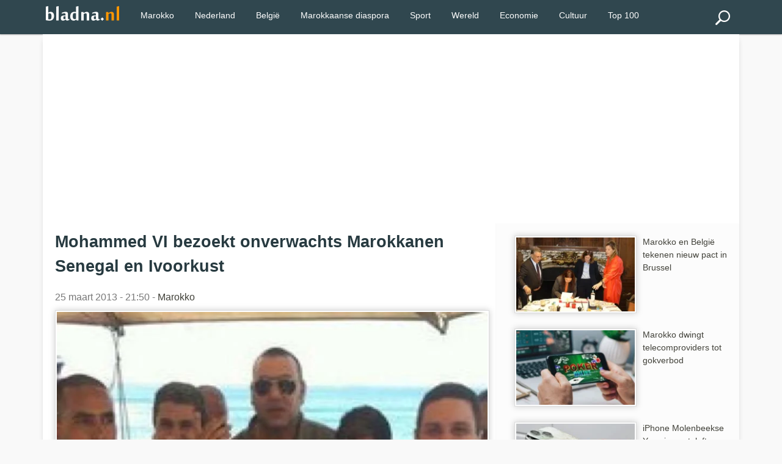

--- FILE ---
content_type: text/html; charset=utf-8
request_url: https://www.bladna.nl/mohammed-6-marokkanen-senegal-ivoorkust,05631.html
body_size: 5050
content:
 <!DOCTYPE html>
<html lang="nl" xmlns="http://www.w3.org/1999/xhtml" xmlns:fb="http://www.facebook.com/2008/fbml">
<head>
<meta charset="UTF-8" />
<title>Mohammed VI bezoekt onverwachts Marokkanen Senegal en Ivoorkust</title>
<meta name="description" content="Koning Mohammed VI werd vorige week gespot zonder bewaking in Dakar. Hij werd er aangesproken door een aantal in Senegal gevestigde Marokkanen." />
<meta http-equiv="X-UA-Compatible" content="IE=edge">
<meta name="viewport" content="width=device-width, initial-scale=1">
<meta http-equiv="Content-Type" content="text/html;"/>
<link rel="stylesheet" href="img/local/cache-css/laila-urlabs-bce5-urlabs-bce5-minify-8425.css" type="text/css" />
<link rel="icon" type="image/png" sizes="192x192"  href="img/local/cache-vignettes/L192xH192/bladna-favicon-e30b2.png?1741182594">
<meta name="msapplication-TileColor" content="#ffffff">
<meta name="msapplication-TileImage" content="img/local/cache-vignettes/L144xH144/bladna-favicon-a0dde.png?1741182594">
<meta name="theme-color" content="#ff9700">
<meta name="google-site-verification" content="9Mk-r0s143fyRCnNlv3mHVn2rm8Qk_Rk_OF5efgFCLs" />
<meta name="msvalidate.01" content="AFF66D0403AD4C908B20383656AF4203" />
<meta name="geo.region" content="NL">
<meta name="geo.placename" content="Amsterdam">
<meta name="geo.position" content="52.3676;4.9041">
<meta name="ICBM" content="52.3676, 4.9041">
<meta name="geo.country" content="NL">
<script type="text/javascript" src="https://cache.consentframework.com/js/pa/28992/c/bVlYt/stub" referrerpolicy="unsafe-url" charset="utf-8"></script>
<script type="text/javascript" src="https://choices.consentframework.com/js/pa/28992/c/bVlYt/cmp" referrerpolicy="unsafe-url" charset="utf-8" async></script>
<script async src="//pagead2.googlesyndication.com/pagead/js/adsbygoogle.js"></script>
<script>
(adsbygoogle = window.adsbygoogle || []).push({
google_ad_client: "ca-pub-2600513680560005",
enable_page_level_ads: true
});
</script>
<link rel="canonical" href="https://www.bladna.nl/mohammed-6-marokkanen-senegal-ivoorkust,05631.html" />
<meta name="news_keywords" content="Mohammed VI,Senegal,Ivoorkust,Dakar,Galerij,Abidjan, Marokko">
<meta property="og:title" content="Mohammed VI bezoekt onverwachts Marokkanen Senegal en Ivoorkust" />
<meta property="og:image" content="https://www.bladna.nl/img/logo/arton5631.jpg" />
<meta property="og:image:width" content="800" />
<meta property="og:image:height" content="500" />
<meta property="og:type" content="article" />
<meta property="og:description" content="Koning Mohammed VI werd vorige week gespot zonder bewaking in Dakar. Hij werd er aangesproken door een aantal in Senegal gevestigde Marokkanen." />
<meta property="og:url" content="https://www.bladna.nl/mohammed-6-marokkanen-senegal-ivoorkust,05631.html" />
<meta property="og:site_name" content="Bladna.nl" />
<meta property="fb:app_id" content="290555747664692"/>
<meta property="fb:admins" content="100001330672430">
<meta itemprop="name" content="Mohammed VI bezoekt onverwachts Marokkanen Senegal en Ivoorkust"> 
<meta itemprop="description" content="Koning Mohammed VI werd vorige week gespot zonder bewaking in Dakar. Hij werd er aangesproken door een aantal in Senegal gevestigde Marokkanen."> 
<meta itemprop="image" content=" https://www.bladna.nl/img/logo/arton5631.jpg">
<meta name="twitter:card" content="summary_large_image">
<meta name="twitter:site" content="@bladna_nl">
<meta name="twitter:creator" content="@bladna_nl">
<meta name="twitter:title" content="Mohammed VI bezoekt onverwachts Marokkanen Senegal en Ivoorkust">
<meta name="twitter:description" content="Koning Mohammed VI werd vorige week gespot zonder bewaking in Dakar. Hij werd er aangesproken door een aantal in Senegal gevestigde Marokkanen.">
<meta name="twitter:image:src" content="https://www.bladna.nl/img/logo/arton5631.jpg">
<!-- Google tag (gtag.js) -->
<script async src="https://www.googletagmanager.com/gtag/js?id=G-88D5ETKWVS"></script>
<script>
window.dataLayer = window.dataLayer || [];
function gtag(){dataLayer.push(arguments);}
gtag('js', new Date());
gtag('config', 'G-88D5ETKWVS');
</script>
<script type="application/ld+json">
{
"@context": "https://schema.org",
"@type": "NewsArticle",
"mainEntityOfPage": {
"@type": "WebPage",
"@id": "https://www.bladna.nl/mohammed-6-marokkanen-senegal-ivoorkust,05631.html"
},
"headline": "Mohammed VI bezoekt onverwachts Marokkanen Senegal en Ivoorkust",
"image": [
{ "@type": "ImageObject",
"url": "https://www.bladna.nl/img/local/cache-vignettes/L800xH500/arton5631-041ce.jpg",
"width": 800,
"height": 500
},
{ "@type": "ImageObject",
"url": "https://www.bladna.nl/img/local/cache-vignettes/L500xH313/arton5631-3dc32.jpg",
"width": 500,
"height": 313
}
],
"datePublished": "2013-03-25T21:50:37+02:00",
"dateModified": "2021-03-06T07:32:05+02:00",
"author": {
"@type": "Organization",
"name": "Bladna.nl"
},
"publisher": {
"@type": "Organization",
"name": "Bladna.nl",
"logo": {
"@type": "ImageObject",
"url": "https://www.bladna.nl/ines/images/bladna-logo.png",
"width": 200,
"height": 40
}
},
"description": "Koning Mohammed VI werd vorige week gespot zonder bewaking in Dakar. Hij werd er aangesproken door een aantal in Senegal gevestigde Marokkanen.",
"articleSection": "Marokko",
"keywords": "Mohammed VI, Senegal, Ivoorkust, Dakar, Galerij, Abidjan"
}
</script>
</head>
<body>
<div class="primaire bs">
<div class="center mw1140p">


<div class="left">


 <div class="spinner-master large-hidden ">
    <input type="checkbox" id="spinner-form" />
    <label for="spinner-form" class="spinner-spin">
    <div class="spinner diagonal part-1"></div>
    <div class="spinner horizontal"></div>
    <div class="spinner diagonal part-2"></div>
    </label>
</div>



</div>
<div class="logo left tiny-center"> 



 <a href="/"><img src="img/local/cache-vignettes/L120xH24/bladna-logo-55a02.png"  width="120" height="25" alt="Bladna.nl"></a>
</div>




  <!--<a class="menu-link" href="#menu"></a>-->
  
  
  <a href="#search_box" class="btn" id="search"><img src="img/local/cache-vignettes/L24xH24/recherche-abda0.png?1741182593" alt="Zoeken"></a>
  <nav id="menu" class="menu">
    <ul class="dropdown">
      
  
            
             
                
                      <li><a href="/marokko.html" title="Marokko">Marokko</a></li>
                      <li><a href="/nederland.html" title="Nederland">Nederland</a></li>
                         <li><a href="/belgie.html" title="België">België</a></li>
                      <li><a href="/marokkaanse-diaspora.html" title="Marokkaanse diaspora">Marokkaanse diaspora</a></li>
<li><a href="sport.html" title="Sport">Sport</a></li>
<li><a href="wereld.html" title="Wereld">Wereld</a></li>
<li><a href="economie.html" title="Economie">Economie</a></li>
<li><a href="cultuur.html" title="Cultuur">Cultuur</a></li>
<li><a href="/top100.html" title="TOP 100">Top 100</a></li>

             
                             



    
   
   
    </ul>
  </nav>
  <div class="" id="formulaire_recherche">
<form action="spip.php?page=recherche" method="get" class="search_box"  >
	<input name="page" value="recherche" type="hidden"
>
	

	<input type="search" class="search text" size="10" name="recherche" id="recherche" accesskey="4" autocapitalize="off" autocorrect="off"
	/><input type="submit" class="search_icon" value="Zoeken" title="Zoeken" />
</form>
</div>




</div>
</div><div class="mw1140p center fondpage">
<div class=" pas pbs mbs ">
<script async src="https://pagead2.googlesyndication.com/pagead/js/adsbygoogle.js"></script>
<!-- Bladna - Header -->
<ins class="adsbygoogle"
style="display:block"
data-ad-client="ca-pub-2600513680560005"
data-ad-slot="8317638294"
data-ad-format="auto"
data-full-width-responsive="true"></ins>
<script>
(adsbygoogle = window.adsbygoogle || []).push({});
</script>
</div>
<div class="grid plm complet">
<div class="grid2-1">
<div class="magauche pas article">
<h1>Mohammed VI bezoekt onverwachts Marokkanen Senegal en Ivoorkust</h1>
<p class="datenews mbs">25 maart 2013 - 21:50 - 
<a href="marokko.html">Marokko</a>
</p>
<div class="accueil">
<picture>
<source type="image/webp"
srcset="https://www.bladna.nl/img/local/cache-vignettes/L800xH500/arton5631-041ce.webp 800w,
https://www.bladna.nl/img/local/cache-vignettes/L800xH500/arton5631-041ce.webp  800w,
https://www.bladna.nl/img/local/cache-vignettes/L500xH313/arton5631-3dc32.webp  500w,
https://www.bladna.nl/img/local/cache-vignettes/L320xH200/arton5631-6cba1.webp  320w"
sizes="(max-width: 600px) 100vw, 740px" />
<img src='img/local/cache-vignettes/L800xH500/arton5631-041ce.webp' class='imglogo' width='800' height='500' alt='Mohammed VI bezoekt onverwachts Marokkanen Senegal en Ivoorkust' loading='eager' decoding='async' fetchpriority='high' srcset='https://www.bladna.nl/img/local/cache-vignettes/L800xH500/arton5631-041ce.webp 800w, https://www.bladna.nl/img/local/cache-vignettes/L800xH500/arton5631-041ce.webp 800w, https://www.bladna.nl/img/local/cache-vignettes/L500xH313/arton5631-3dc32.webp 500w, https://www.bladna.nl/img/local/cache-vignettes/L320xH200/arton5631-6cba1.webp 320w' sizes='(max-width: 600px) 100vw, 740px' />
</picture>
</div>
<div class="line mbm ">



</div><div class="mbs mts"><strong><p>Koning Mohammed VI werd vorige week gespot zonder bewaking in Dakar.  Hij werd er aangesproken door een aantal in <a href="senegal.html" class="spip_in">Senegal</a> gevestigde Marokkanen.</p></strong></div>
<div class="mtm ">
<div class="mbl">
<script async src="https://pagead2.googlesyndication.com/pagead/js/adsbygoogle.js"></script>
<!-- Bladna_Suite_Display -->
<ins class="adsbygoogle"
style="display:block"
data-ad-client="ca-pub-2600513680560005"
data-ad-slot="8681994511"
data-ad-format="auto"
data-full-width-responsive="true"></ins>
<script>
(adsbygoogle = window.adsbygoogle || []).push({});
</script>
</div>
</div> 
<div class="mtm mbl"><p>Ook lunchte <strong><a href="mohammed-vi.html" class="spip_in">Mohammed VI</a></strong> afgelopen weekend in de "Blue Lagoon", een restaurant in het centrum van <strong><a href="dakar.html" class="spip_in">Dakar</a></strong>, waar hij met <strong>Marokkanen</strong> op de foto ging.</p>
<p>Donderdag nam <strong>Mohammed VI</strong> eveneens het initiatief om een onverwachte bezoek te brengen aan <strong>Marokkanen</strong> in de <strong><a href="ivoorkust.html" class="spip_in">Ivoorkust</a></strong>.  Volgens informatiesite Abdijan.net, begaf de Koning zich met een klein konvooi van vier wagens naar Treichville.</p>
<p>Volgens dezelfde bron wandelde <strong><a href="mohammed-6-handkus-georges-ouegnin,05614.html" class="spip_in">Mohammed VI</a></strong> er onaangekondigd een aantal winkels gerund door <strong>Marokkanen</strong> binnen, om ze te begroeten.</p></div>
</div>  <!-- fin ma gauche -->
<div class="madroite pas">
<a href="marokko-belgie-tekenen-nieuw-pact-brussel,67867.html"><p class="pas mod">
<picture>
<source type="image/webp"
srcset="https://www.bladna.nl/img/local/cache-vignettes/L200xH125/belgie-marokko-juridische-pact-b69dc.webp?1768453201 200w, https://www.bladna.nl/img/local/cache-vignettes/L320xH200/belgie-marokko-juridische-pact-9fcac.webp?1768453201 320w"
sizes="(max-width: 640px) 33vw, 200px" />
<img
src="img/local/cache-vignettes/L200xH125/belgie-marokko-juridische-pact-b69dc.webp?1768453201" class='left imglogo' width='200' height='125' alt='Marokko en Belgi&#235; tekenen nieuw pact in Brussel ' loading='lazy' decoding='async' srcset='https://www.bladna.nl/img/local/cache-vignettes/L200xH125/belgie-marokko-juridische-pact-b69dc.webp?1768453201 200w, https://www.bladna.nl/img/local/cache-vignettes/L320xH200/belgie-marokko-juridische-pact-9fcac.webp?1768453201 320w' sizes='(max-width: 640px) 33vw, 200px' />
</picture>
Marokko en België tekenen nieuw pact in Brussel 
</p></a>
<a href="marokko-dwingt-telecomproviders-gokverbod,67868.html"><p class="pas mod">
<picture>
<source type="image/webp"
srcset="https://www.bladna.nl/img/local/cache-vignettes/L200xH125/marokko-verbod-gokspelen-internet-9d292.webp?1768406400 200w, https://www.bladna.nl/img/local/cache-vignettes/L320xH200/marokko-verbod-gokspelen-internet-391c6.webp?1768406400 320w"
sizes="(max-width: 640px) 33vw, 200px" />
<img
src="img/local/cache-vignettes/L200xH125/marokko-verbod-gokspelen-internet-9d292.webp?1768406400" class='left imglogo' width='200' height='125' alt='Marokko dwingt telecomproviders tot gokverbod ' loading='lazy' decoding='async' srcset='https://www.bladna.nl/img/local/cache-vignettes/L200xH125/marokko-verbod-gokspelen-internet-9d292.webp?1768406400 200w, https://www.bladna.nl/img/local/cache-vignettes/L320xH200/marokko-verbod-gokspelen-internet-391c6.webp?1768406400 320w' sizes='(max-width: 640px) 33vw, 200px' />
</picture>
Marokko dwingt telecomproviders tot gokverbod 
</p></a>
<a href="iphone-molenbeekse-yasmine-ontploft-plots-apple-weigert,67869.html"><p class="pas mod">
<picture>
<source type="image/webp"
srcset="https://www.bladna.nl/img/local/cache-vignettes/L200xH125/iphone-15-yasmine-ontploffing-brussel-apple-e27df.webp?1768406400 200w, https://www.bladna.nl/img/local/cache-vignettes/L320xH200/iphone-15-yasmine-ontploffing-brussel-apple-27d00.webp?1768406400 320w"
sizes="(max-width: 640px) 33vw, 200px" />
<img
src="img/local/cache-vignettes/L200xH125/iphone-15-yasmine-ontploffing-brussel-apple-e27df.webp?1768406400" class='left imglogo' width='200' height='125' alt='iPhone Molenbeekse Yasmine ontploft plots, Apple weigert verantwoordelijkheid' loading='lazy' decoding='async' srcset='https://www.bladna.nl/img/local/cache-vignettes/L200xH125/iphone-15-yasmine-ontploffing-brussel-apple-e27df.webp?1768406400 200w, https://www.bladna.nl/img/local/cache-vignettes/L320xH200/iphone-15-yasmine-ontploffing-brussel-apple-27d00.webp?1768406400 320w' sizes='(max-width: 640px) 33vw, 200px' />
</picture>
iPhone Molenbeekse Yasmine ontploft plots, Apple weigert verantwoordelijkheid
</p></a>
<a href="agressieve-vrouw-dwingt-piloot-noodlanding-marokko,67857.html"><p class="pas mod">
<picture>
<source type="image/webp"
srcset="https://www.bladna.nl/img/local/cache-vignettes/L200xH125/dronken-vrouw-vlucht-fez-marokko-259ed.webp?1768370400 200w, https://www.bladna.nl/img/local/cache-vignettes/L320xH200/dronken-vrouw-vlucht-fez-marokko-fee9d.webp?1768370400 320w"
sizes="(max-width: 640px) 33vw, 200px" />
<img
src="img/local/cache-vignettes/L200xH125/dronken-vrouw-vlucht-fez-marokko-259ed.webp?1768370400" class='left imglogo' width='200' height='125' alt='Agressieve vrouw dwingt piloot tot noodlanding in Marokko' loading='lazy' decoding='async' srcset='https://www.bladna.nl/img/local/cache-vignettes/L200xH125/dronken-vrouw-vlucht-fez-marokko-259ed.webp?1768370400 200w, https://www.bladna.nl/img/local/cache-vignettes/L320xH200/dronken-vrouw-vlucht-fez-marokko-fee9d.webp?1768370400 320w' sizes='(max-width: 640px) 33vw, 200px' />
</picture>
Agressieve vrouw dwingt piloot tot noodlanding in Marokko
</p></a>
<a href="utrecht-gratis-vertrek-el-karouani,67853.html"><p class="pas mod">
<picture>
<source type="image/webp"
srcset="https://www.bladna.nl/img/local/cache-vignettes/L200xH125/souffian-el-karouani-utrecht-transfer-9a596.webp?1768366800 200w, https://www.bladna.nl/img/local/cache-vignettes/L320xH200/souffian-el-karouani-utrecht-transfer-5954a.webp?1768366800 320w"
sizes="(max-width: 640px) 33vw, 200px" />
<img
src="img/local/cache-vignettes/L200xH125/souffian-el-karouani-utrecht-transfer-9a596.webp?1768366800" class='left imglogo' width='200' height='125' alt='Utrecht vreest gratis vertrek El Karouani, speler 12,9 miljoen euro waard' loading='lazy' decoding='async' srcset='https://www.bladna.nl/img/local/cache-vignettes/L200xH125/souffian-el-karouani-utrecht-transfer-9a596.webp?1768366800 200w, https://www.bladna.nl/img/local/cache-vignettes/L320xH200/souffian-el-karouani-utrecht-transfer-5954a.webp?1768366800 320w' sizes='(max-width: 640px) 33vw, 200px' />
</picture>
Utrecht vreest gratis vertrek El Karouani, speler 12,9 miljoen euro waard
</p></a>
<a href="marokko-5e-plek-fifa-ranking,67870.html"><p class="pas mod">
<picture>
<source type="image/webp"
srcset="https://www.bladna.nl/img/local/cache-vignettes/L200xH125/marokko-ranking-fifa-januari-2026-4b19d.webp?1768406400 200w, https://www.bladna.nl/img/local/cache-vignettes/L320xH200/marokko-ranking-fifa-januari-2026-d5188.webp?1768406400 320w"
sizes="(max-width: 640px) 33vw, 200px" />
<img
src="img/local/cache-vignettes/L200xH125/marokko-ranking-fifa-januari-2026-4b19d.webp?1768406400" class='left imglogo' width='200' height='125' alt='Marokko op 5e plek in FIFA-ranking?' loading='lazy' decoding='async' srcset='https://www.bladna.nl/img/local/cache-vignettes/L200xH125/marokko-ranking-fifa-januari-2026-4b19d.webp?1768406400 200w, https://www.bladna.nl/img/local/cache-vignettes/L320xH200/marokko-ranking-fifa-januari-2026-d5188.webp?1768406400 320w' sizes='(max-width: 640px) 33vw, 200px' />
</picture>
Marokko op 5e plek in FIFA-ranking?
</p></a>
<div class="blocatitre h5-like mts pas">Lees meer</div>
<div class="bloccontenu ">
<a href="marokko-dwingt-telecomproviders-gokverbod,67868.html"><p class="pas mod">
<picture>
<source type="image/webp"
srcset="https://www.bladna.nl/img/local/cache-vignettes/L200xH125/marokko-verbod-gokspelen-internet-9d292.webp?1768406400 200w, https://www.bladna.nl/img/local/cache-vignettes/L320xH200/marokko-verbod-gokspelen-internet-391c6.webp?1768406400 320w"
sizes="(max-width: 640px) 33vw, 200px" />
<img
src="img/local/cache-vignettes/L200xH125/marokko-verbod-gokspelen-internet-9d292.webp?1768406400" class='left imglogo' width='200' height='125' alt='Marokko dwingt telecomproviders tot gokverbod ' loading='lazy' decoding='async' srcset='https://www.bladna.nl/img/local/cache-vignettes/L200xH125/marokko-verbod-gokspelen-internet-9d292.webp?1768406400 200w, https://www.bladna.nl/img/local/cache-vignettes/L320xH200/marokko-verbod-gokspelen-internet-391c6.webp?1768406400 320w' sizes='(max-width: 640px) 33vw, 200px' />
</picture>
Marokko dwingt telecomproviders tot gokverbod 
</p></a>
<a href="agressieve-vrouw-dwingt-piloot-noodlanding-marokko,67857.html"><p class="pas mod">
<picture>
<source type="image/webp"
srcset="https://www.bladna.nl/img/local/cache-vignettes/L200xH125/dronken-vrouw-vlucht-fez-marokko-259ed.webp?1768370400 200w, https://www.bladna.nl/img/local/cache-vignettes/L320xH200/dronken-vrouw-vlucht-fez-marokko-fee9d.webp?1768370400 320w"
sizes="(max-width: 640px) 33vw, 200px" />
<img
src="img/local/cache-vignettes/L200xH125/dronken-vrouw-vlucht-fez-marokko-259ed.webp?1768370400" class='left imglogo' width='200' height='125' alt='Agressieve vrouw dwingt piloot tot noodlanding in Marokko' loading='lazy' decoding='async' srcset='https://www.bladna.nl/img/local/cache-vignettes/L200xH125/dronken-vrouw-vlucht-fez-marokko-259ed.webp?1768370400 200w, https://www.bladna.nl/img/local/cache-vignettes/L320xH200/dronken-vrouw-vlucht-fez-marokko-fee9d.webp?1768370400 320w' sizes='(max-width: 640px) 33vw, 200px' />
</picture>
Agressieve vrouw dwingt piloot tot noodlanding in Marokko
</p></a>
<a href="marokko-verviervoudigd-invoer-russisch-diesel,67862.html"><p class="pas mod">
<picture>
<source type="image/webp"
srcset="https://www.bladna.nl/img/local/cache-vignettes/L200xH125/marokko-toename-invoer-diesel-brandstof-rusland-c71a4.webp?1768366800 200w, https://www.bladna.nl/img/local/cache-vignettes/L320xH200/marokko-toename-invoer-diesel-brandstof-rusland-2a1fe.webp?1768366800 320w"
sizes="(max-width: 640px) 33vw, 200px" />
<img
src="img/local/cache-vignettes/L200xH125/marokko-toename-invoer-diesel-brandstof-rusland-c71a4.webp?1768366800" class='left imglogo' width='200' height='125' alt='Marokko verviervoudigd invoer Russisch diesel ' loading='lazy' decoding='async' srcset='https://www.bladna.nl/img/local/cache-vignettes/L200xH125/marokko-toename-invoer-diesel-brandstof-rusland-c71a4.webp?1768366800 200w, https://www.bladna.nl/img/local/cache-vignettes/L320xH200/marokko-toename-invoer-diesel-brandstof-rusland-2a1fe.webp?1768366800 320w' sizes='(max-width: 640px) 33vw, 200px' />
</picture>
Marokko verviervoudigd invoer Russisch diesel 
</p></a>
<a href="ministerie-controle-gemeenten-marokko-belastingen,67861.html"><p class="pas mod">
<picture>
<source type="image/webp"
srcset="https://www.bladna.nl/img/local/cache-vignettes/L200xH125/casablanca-burgemeesters-fouten-0179b.webp?1768366800 200w, https://www.bladna.nl/img/local/cache-vignettes/L320xH200/casablanca-burgemeesters-fouten-37ebc.webp?1768366800 320w"
sizes="(max-width: 640px) 33vw, 200px" />
<img
src="img/local/cache-vignettes/L200xH125/casablanca-burgemeesters-fouten-0179b.webp?1768366800" class='left imglogo' width='200' height='125' alt='Ministerie eist harde cijfers van gemeenten in Marokko' loading='lazy' decoding='async' srcset='https://www.bladna.nl/img/local/cache-vignettes/L200xH125/casablanca-burgemeesters-fouten-0179b.webp?1768366800 200w, https://www.bladna.nl/img/local/cache-vignettes/L320xH200/casablanca-burgemeesters-fouten-37ebc.webp?1768366800 320w' sizes='(max-width: 640px) 33vw, 200px' />
</picture>
Ministerie eist harde cijfers van gemeenten in Marokko
</p></a>
<a href="marokko-drukt-huurprijzen-nieuw-plan,67859.html"><p class="pas mod">
<picture>
<source type="image/webp"
srcset="https://www.bladna.nl/img/local/cache-vignettes/L200xH125/marokko-huur-airbnb-winst-66569.webp?1768366800 200w, https://www.bladna.nl/img/local/cache-vignettes/L320xH200/marokko-huur-airbnb-winst-ae170.webp?1768366800 320w"
sizes="(max-width: 640px) 33vw, 200px" />
<img
src="img/local/cache-vignettes/L200xH125/marokko-huur-airbnb-winst-66569.webp?1768366800" class='left imglogo' width='200' height='125' alt='Marokko drukt huurprijzen met nieuw plan' loading='lazy' decoding='async' srcset='https://www.bladna.nl/img/local/cache-vignettes/L200xH125/marokko-huur-airbnb-winst-66569.webp?1768366800 200w, https://www.bladna.nl/img/local/cache-vignettes/L320xH200/marokko-huur-airbnb-winst-ae170.webp?1768366800 320w' sizes='(max-width: 640px) 33vw, 200px' />
</picture>
Marokko drukt huurprijzen met nieuw plan
</p></a>
<a href="marokko-uitzetting-spanjaarden-laayoune-las-palmas,67858.html"><p class="pas mod">
<picture>
<source type="image/webp"
srcset="https://www.bladna.nl/img/local/cache-vignettes/L200xH125/marokko-laayoune-sahara-uitzetting-spanjaarden-cb997.webp?1768370400 200w, https://www.bladna.nl/img/local/cache-vignettes/L320xH200/marokko-laayoune-sahara-uitzetting-spanjaarden-2152c.webp?1768370400 320w"
sizes="(max-width: 640px) 33vw, 200px" />
<img
src="img/local/cache-vignettes/L200xH125/marokko-laayoune-sahara-uitzetting-spanjaarden-cb997.webp?1768370400" class='left imglogo' width='200' height='125' alt='Marokko stuurt Spanjaarden direct terug naar Las Palmas' loading='lazy' decoding='async' srcset='https://www.bladna.nl/img/local/cache-vignettes/L200xH125/marokko-laayoune-sahara-uitzetting-spanjaarden-cb997.webp?1768370400 200w, https://www.bladna.nl/img/local/cache-vignettes/L320xH200/marokko-laayoune-sahara-uitzetting-spanjaarden-2152c.webp?1768370400 320w' sizes='(max-width: 640px) 33vw, 200px' />
</picture>
Marokko stuurt Spanjaarden direct terug naar Las Palmas
</p></a>
<a href="rabat-2026-beste-bestemming-time-out,67850.html"><p class="pas mod">
<picture>
<source type="image/webp"
srcset="https://www.bladna.nl/img/local/cache-vignettes/L200xH125/rabat-marokko-stad-bezoek-bestemming-vakantie-408ba.webp?1768327200 200w, https://www.bladna.nl/img/local/cache-vignettes/L320xH200/rabat-marokko-stad-bezoek-bestemming-vakantie-495e0.webp?1768327200 320w"
sizes="(max-width: 640px) 33vw, 200px" />
<img
src="img/local/cache-vignettes/L200xH125/rabat-marokko-stad-bezoek-bestemming-vakantie-408ba.webp?1768327200" class='left imglogo' width='200' height='125' alt='Waarom Rabat in 2026 een van de belangrijkste plekken ter wereld is' loading='lazy' decoding='async' srcset='https://www.bladna.nl/img/local/cache-vignettes/L200xH125/rabat-marokko-stad-bezoek-bestemming-vakantie-408ba.webp?1768327200 200w, https://www.bladna.nl/img/local/cache-vignettes/L320xH200/rabat-marokko-stad-bezoek-bestemming-vakantie-495e0.webp?1768327200 320w' sizes='(max-width: 640px) 33vw, 200px' />
</picture>
Waarom Rabat in 2026 een van de belangrijkste plekken ter wereld is
</p></a>
<a href="historische-cocainevangst-kust-marokko-internationale-samenwerking,67851.html"><p class="pas mod">
<picture>
<source type="image/webp"
srcset="https://www.bladna.nl/img/local/cache-vignettes/L200xH125/cocaine-kust-marokko-canarische-eilanden-a1821.webp?1768327200 200w, https://www.bladna.nl/img/local/cache-vignettes/L320xH200/cocaine-kust-marokko-canarische-eilanden-44a7b.webp?1768327200 320w"
sizes="(max-width: 640px) 33vw, 200px" />
<img
src="img/local/cache-vignettes/L200xH125/cocaine-kust-marokko-canarische-eilanden-a1821.webp?1768327200" class='left imglogo' width='200' height='125' alt='Historische coca&#239;nevangst nabij kust Marokko na internationale samenwerking' loading='lazy' decoding='async' srcset='https://www.bladna.nl/img/local/cache-vignettes/L200xH125/cocaine-kust-marokko-canarische-eilanden-a1821.webp?1768327200 200w, https://www.bladna.nl/img/local/cache-vignettes/L320xH200/cocaine-kust-marokko-canarische-eilanden-44a7b.webp?1768327200 320w' sizes='(max-width: 640px) 33vw, 200px' />
</picture>
Historische cocaïnevangst nabij kust Marokko na internationale samenwerking
</p></a>
</div>  <!-- Fin bloc contenu -->
<div class="blocatitre h5-like mts pas">Tags</div>
<div class="bloccontenu">
<a href="mohammed-vi.html"><p class="pas mod">
<picture>
<source type="image/webp"
srcset="https://www.bladna.nl/img/local/cache-vignettes/L200xH125/moton1-2b0a1.webp 200w, https://www.bladna.nl/img/local/cache-vignettes/L320xH200/moton1-01e77.webp 320w"
sizes="(max-width: 640px) 33vw, 200px" />
<img src='img/local/cache-vignettes/L200xH125/moton1-2b0a1.webp' class='left imglogo' width='200' height='125' alt='Mohammed VI' loading='lazy' decoding='async' srcset='https://www.bladna.nl/img/local/cache-vignettes/L200xH125/moton1-2b0a1.webp 200w, https://www.bladna.nl/img/local/cache-vignettes/L320xH200/moton1-01e77.webp 320w' sizes='(max-width: 640px) 33vw, 200px' />
</picture>
Mohammed VI
</p></a>
<a href="senegal.html"><p class="pas mod">
<picture>
<source type="image/webp"
srcset="https://www.bladna.nl/img/local/cache-vignettes/L200xH125/moton453-d3683.webp 200w, https://www.bladna.nl/img/local/cache-vignettes/L320xH200/moton453-14f94.webp 320w"
sizes="(max-width: 640px) 33vw, 200px" />
<img src='img/local/cache-vignettes/L200xH125/moton453-d3683.webp' class='left imglogo' width='200' height='125' alt='Senegal' loading='lazy' decoding='async' srcset='https://www.bladna.nl/img/local/cache-vignettes/L200xH125/moton453-d3683.webp 200w, https://www.bladna.nl/img/local/cache-vignettes/L320xH200/moton453-14f94.webp 320w' sizes='(max-width: 640px) 33vw, 200px' />
</picture>
Senegal
</p></a>
<a href="ivoorkust.html"><p class="pas mod">
<picture>
<source type="image/webp"
srcset="https://www.bladna.nl/img/local/cache-vignettes/L200xH125/moton489-fff4c.webp 200w, https://www.bladna.nl/img/local/cache-vignettes/L320xH200/moton489-21d1a.webp 320w"
sizes="(max-width: 640px) 33vw, 200px" />
<img src='img/local/cache-vignettes/L200xH125/moton489-fff4c.webp' class='left imglogo' width='200' height='125' alt='Ivoorkust' loading='lazy' decoding='async' srcset='https://www.bladna.nl/img/local/cache-vignettes/L200xH125/moton489-fff4c.webp 200w, https://www.bladna.nl/img/local/cache-vignettes/L320xH200/moton489-21d1a.webp 320w' sizes='(max-width: 640px) 33vw, 200px' />
</picture>
Ivoorkust
</p></a>
<a href="dakar.html"><p class="pas mod">
<picture>
<source type="image/webp"
srcset="https://www.bladna.nl/img/local/cache-vignettes/L200xH125/moton761-01a9e.webp 200w, https://www.bladna.nl/img/local/cache-vignettes/L320xH200/moton761-b7e89.webp 320w"
sizes="(max-width: 640px) 33vw, 200px" />
<img src='img/local/cache-vignettes/L200xH125/moton761-01a9e.webp' class='left imglogo' width='200' height='125' alt='Dakar' loading='lazy' decoding='async' srcset='https://www.bladna.nl/img/local/cache-vignettes/L200xH125/moton761-01a9e.webp 200w, https://www.bladna.nl/img/local/cache-vignettes/L320xH200/moton761-b7e89.webp 320w' sizes='(max-width: 640px) 33vw, 200px' />
</picture>
Dakar
</p></a>
<a href="galerij.html"><p class="pas mod">
<picture>
<source type="image/webp"
srcset="https://www.bladna.nl/img/local/cache-vignettes/L200xH125/moton1535-a03cc.webp 200w, https://www.bladna.nl/img/local/cache-vignettes/L320xH200/moton1535-869c9.webp 320w"
sizes="(max-width: 640px) 33vw, 200px" />
<img src='img/local/cache-vignettes/L200xH125/moton1535-a03cc.webp' class='left imglogo' width='200' height='125' alt='Galerij' loading='lazy' decoding='async' srcset='https://www.bladna.nl/img/local/cache-vignettes/L200xH125/moton1535-a03cc.webp 200w, https://www.bladna.nl/img/local/cache-vignettes/L320xH200/moton1535-869c9.webp 320w' sizes='(max-width: 640px) 33vw, 200px' />
</picture>
Galerij
</p></a>
<a href="abidjan.html"><p class="pas mod">
<picture>
<source type="image/webp"
srcset="https://www.bladna.nl/img/local/cache-vignettes/L200xH125/moton1568-3c2bc.webp 200w, https://www.bladna.nl/img/local/cache-vignettes/L320xH200/moton1568-48494.webp 320w"
sizes="(max-width: 640px) 33vw, 200px" />
<img src='img/local/cache-vignettes/L200xH125/moton1568-3c2bc.webp' class='left imglogo' width='200' height='125' alt='Abidjan' loading='lazy' decoding='async' srcset='https://www.bladna.nl/img/local/cache-vignettes/L200xH125/moton1568-3c2bc.webp 200w, https://www.bladna.nl/img/local/cache-vignettes/L320xH200/moton1568-48494.webp 320w' sizes='(max-width: 640px) 33vw, 200px' />
</picture>
Abidjan
</p></a>
</div>
</div>  <!-- fin ma droite -->
</div> <!-- fin grid2-1 -->
</div> <!-- fin grid -->
</div> <!-- fin mw1140p -->
<p id="back-top">
<a href="#top"><span class="pas"><img src="img/local/cache-vignettes/L27xH17/haut-9d027.png?1741182594" alt="Bladna.nl"></span></a>
</p>
<div class=" pied center  pas mw1140p">
<div class="line barrehaut pas">
<div class="inbl w100 txtcenter">Bladna.nl - 2025  - <a href="/contact.html" rel="nofollow">Contact</a>
- <a href="/over-bladna-nl.html" rel="nofollow">Over Bladna.nl</a>
- <a href="/bladna-prive.html" rel="nofollow">Privacybeleid</a>
- <a href="/team-bladna.html" rel="nofollow">Ons team</a> 
</div>
</div>
</div>
<script defer data-domain="bladna.nl" src="https://stats.bladi.org/js/script.file-downloads.hash.outbound-links.pageview-props.revenue.tagged-events.js"></script>
<script>window.plausible = window.plausible || function() { (window.plausible.q = window.plausible.q || []).push(arguments) }</script>
<script defer type='text/javascript' src='img/local/cache-js/scripts1-minify-0c52.js'></script>
<!-- Global site tag (gtag.js) - Google Analytics -->
<script async src="https://www.googletagmanager.com/gtag/js?id=UA-20546976-1"></script>
<script>
window.dataLayer = window.dataLayer || [];
function gtag(){dataLayer.push(arguments);}
gtag('js', new Date());
gtag('config', 'UA-20546976-1');
</script>
</body>
</html>


--- FILE ---
content_type: text/html; charset=utf-8
request_url: https://www.google.com/recaptcha/api2/aframe
body_size: 268
content:
<!DOCTYPE HTML><html><head><meta http-equiv="content-type" content="text/html; charset=UTF-8"></head><body><script nonce="kWYTdfKImg5k7kw1w3pa3Q">/** Anti-fraud and anti-abuse applications only. See google.com/recaptcha */ try{var clients={'sodar':'https://pagead2.googlesyndication.com/pagead/sodar?'};window.addEventListener("message",function(a){try{if(a.source===window.parent){var b=JSON.parse(a.data);var c=clients[b['id']];if(c){var d=document.createElement('img');d.src=c+b['params']+'&rc='+(localStorage.getItem("rc::a")?sessionStorage.getItem("rc::b"):"");window.document.body.appendChild(d);sessionStorage.setItem("rc::e",parseInt(sessionStorage.getItem("rc::e")||0)+1);localStorage.setItem("rc::h",'1768455916512');}}}catch(b){}});window.parent.postMessage("_grecaptcha_ready", "*");}catch(b){}</script></body></html>

--- FILE ---
content_type: text/css
request_url: https://www.bladna.nl/img/local/cache-css/laila-urlabs-bce5-urlabs-bce5-minify-8425.css
body_size: 6704
content:
/*!
* www.KNACSS.com V3.1.0 (2014-10-20) @author:Raphael Goetter,Alsacreations (with help from Hugo Giraudel)
* Licence WTFPL http://www.wtfpl.net/
*/
*{box-sizing:border-box}
html,body{margin:0;padding:0}
ul,ol{padding-left:2em}
ul.unstyled{list-style:none}
img{height:auto;vertical-align:middle;border:0}
blockquote,figure{margin-left:0;margin-right:0}
audio,canvas,video{display:inline-block}
svg:not(:root){overflow:hidden}
html{font-size:62.5%;font-size:calc(1em * 0.625);-webkit-text-size-adjust:100%;-ms-text-size-adjust:100%}
body{font-size:1.4em;background-color:#f9f9f9;color:#273a40;font-family:-apple-system,BlinkMacSystemFont,"Segoe UI","Roboto","Oxygen","Ubuntu","Cantarell","Fira Sans","Droid Sans","Helvetica Neue",sans-serif;line-height:1.5}
a{color:#42423a}
a:hover,a:focus,a:active{color:#30474f}
p,.p-like,ul,ol,dl,blockquote,pre,td,th,label,textarea,caption,details,figure{margin-top:.75em;margin-bottom:0;line-height:1.5}
h1,.h1-like{font-size:2.7rem;font-family:-apple-system,BlinkMacSystemFont,"Segoe UI","Roboto","Oxygen","Ubuntu","Cantarell","Fira Sans","Droid Sans","Helvetica Neue",sans-serif}
h2,.h2-like{font-size:2.4rem;font-family:-apple-system,BlinkMacSystemFont,"Segoe UI","Roboto","Oxygen","Ubuntu","Cantarell","Fira Sans","Droid Sans","Helvetica Neue",sans-serif}
h3,.h3-like{font-size:2.1rem}
h4,.h4-like{font-size:1.8rem}
h5,.h5-like{font-size:1.7rem}
h6,.h6-like{font-size:1.6rem}
.smaller{font-size:.7142857143em}
.small{font-size:.8571428571em}
.big{font-size:1.1428571429em}
.bigger{font-size:1.2857142857em}
.biggest{font-size:1.4285714286em}
code,pre,samp,kbd{white-space:pre-line;white-space:pre-wrap;font-family:-apple-system,BlinkMacSystemFont,"Segoe UI","Roboto","Oxygen","Ubuntu","Cantarell","Fira Sans","Droid Sans","Helvetica Neue",sans-serif;line-height:normal}
em,.italic,address,cite,dfn,i,var{font-style:italic}
strong,.bold{font-weight:700}
small,sub,sup{font-size:smaller}
.visually-hidden{position:absolute!important;border:0!important;height:1px!important;width:1px!important;padding:0!important;overflow:hidden!important;clip:rect(1px,1px,1px,1px)!important}
body > script{display:none!important}
@media (max-width:768px){.no-small-screen{display:none}}
@media (min-width:1280px){.no-large-screen{display:none}}
p:first-child,.p-like:first-child,ul:first-child,ol:first-child,dl:first-child,blockquote:first-child,pre:first-child,h1:first-child,h2:first-child,h3:first-child,h4:first-child,h5:first-child,h6:first-child{margin-top:0}
li p,li .p-like,li ul,li ol{margin-top:0;margin-bottom:0}
img,table,td,blockquote,code,pre,textarea,input,video{max-width:100%}
table{margin-bottom:20px}
.mod{overflow:hidden}
.clear,.line,.row{clear:both}
.clearfix:after,.line:after{content:"";display:table;clear:both;border-collapse:collapse}
.row{display:table;table-layout:fixed;width:100%}
.row > *,.col{display:table-cell;vertical-align:top}
.inbl{display:inline-block;vertical-align:top}
.left,.start{float:left}
img.left,img.start{margin-right:10px}
.right,.end{float:right}
img.right,img.end{margin-left:10px}
img.left,img.right,img.start,img.end{margin-bottom:5px}
.center{margin-left:auto;margin-right:auto}
.txtleft{text-align:left}
.txtright{text-align:right}
.txtcenter{text-align:center}
.w10{width:10%}
.w20{width:20%}
.w25{width:25%}
.w30{width:30%}
.w33{width:33.3333%}
.w40{width:40%}
.w50{width:50%}
.w60{width:60%}
.w66{width:66.6666%}
.w70{width:70%}
.w75{width:75%}
.w80{width:80%}
.w90{width:90%}
.w100{width:100%}
.w50p{width:50px}
.w100p{width:100px}
.w150p{width:150px}
.w200p{width:200px}
.w300p{width:300px}
.w400p{width:400px}
.w500p{width:500px}
.w600p{width:600px}
.w700p{width:700px}
.w800p{width:800px}
.w960p{width:960px}
.mw960p{max-width:960px}
.mw1140p{max-width:1140px}
.w1140p{width:1140px}
.mw1140p{max-width:1140px}
.wauto{width:auto}
.man{margin:0}
.pan{padding:0}
.mas{margin:10px}
.mam{margin:20px}
.mal{margin:40px}
.pas{padding:10px}
.pam{padding:20px}
.pal{padding:40px}
.mtn{margin-top:0}
.mts{margin-top:10px}
.mtm{margin-top:20px}
.mtl{margin-top:40px}
.mrn{margin-right:0}
.mrs{margin-right:10px}
.mrm{margin-right:20px}
.mrl{margin-right:40px}
.mbn{margin-bottom:0}
.mbs{margin-bottom:10px}
.mbm{margin-bottom:20px}
.mbl{margin-bottom:40px}
.mln{margin-left:0}
.mls{margin-left:10px}
.mlm{margin-left:20px}
.mll{margin-left:40px}
.ptn{padding-top:0}
.pts{padding-top:10px}
.ptm{padding-top:20px}
.ptl{padding-top:40px}
.prn{padding-right:0}
.prs{padding-right:10px}
.prm{padding-right:20px}
.prl{padding-right:40px}
.pbn{padding-bottom:0}
.pbs{padding-bottom:10px}
.pbm{padding-bottom:20px}
.pbl{padding-bottom:40px}
.pln{padding-left:0}
.pls{padding-left:10px}
.plm{padding-left:20px}
.pll{padding-left:40px}
.grid{overflow:hidden}
.grid > *{display:block;padding:0;margin-left:-20px;text-align:left}
.grid > * > *{display:inline-block;padding-left:20px;margin-left:0;vertical-align:top}
:root .grid{font-size:0;text-justify:distribute-all-lines}
:root .grid > * > *{font-size:14px;font-size:1.4rem}
.opera:-o-prefocus,.grid > *{word-spacing:-.43em}
.grid2 > *{width:50%}
.grid3 > *{width:33.333%}
.grid4 > *{width:25%}
.grid5 > *{width:20%}
.grid6 > *{width:16.667%}
.grid8 > *{width:12.5%}
.grid10 > *{width:10%}
.grid12 > *{width:8.333%}
.grid2-1 > *:first-child,.grid1-2 > * + *{width:66.666%}
.grid1-2 > *:first-child,.grid2-1 > * + *{width:33.333%}
.grid1-3 > *:first-child,.grid3-1 > * + *{width:25%}
.grid3-1 > *:first-child,.grid1-3 > * + *{width:75%}
[class*="autogrid"]{text-align:justify}
[class*="autogrid"]:after{content:"";display:inline-block;width:100%}
[class*="autogrid"] > *{display:inline-block;vertical-align:top;text-align:left}
:root [class*="autogrid"]{font-size:0;text-justify:distribute-all-lines}
:root [class*="autogrid"] > *{font-size:14px;font-size:1.4rem}
[class*="autogrid"]:-o-prefocus{word-spacing:-.43em}
.autogrid2 > *{width:49%}
.autogrid3 > *{width:32%}
.autogrid4 > *{width:23.6%}
.autogrid5 > *{width:19%}
.autogrid6 > *{width:15%}
.autogrid8 > *{width:10.8%}
.autogrid10 > *{width:9%}
.autogrid12 > *{width:6.4%}
table,.table{width:100%;max-width:100%;table-layout:fixed;border-collapse:collapse;vertical-align:top;border:1px solid #ccc}
.table{display:table}
table#recaptcha_table,table.table-auto{table-layout:auto}
caption{padding:10px;color:#555;font-style:italic}
td,th{padding:.3em .8em;border:1px #aaa dotted;vertical-align:top;min-width:20px;cursor:default;text-align:left}
.btn{display:inline-block}
form,fieldset{border:none}
input,button,select,label,.btn{vertical-align:middle;font-family:inherit;font-size:inherit}
label{display:inline-block;vertical-align:middle;cursor:pointer}
legend{border:0;white-space:normal}
textarea{min-height:5em;vertical-align:top;font-family:inherit;font-size:inherit;resize:vertical}
button,input[type="button"],input[type="reset"],input[type="submit"]{cursor:pointer;-webkit-appearance:button}
input[type="search"]{-webkit-appearance:textfield}
input[type="search"]::-webkit-search-decoration,input[type="search"]::-webkit-search-cancel-button,input[type="search"]::-webkit-search-results-button,input[type="search"]::-webkit-search-results-decoration{display:none}::-webkit-input-placeholder{color:#777}
input:-moz-placeholder,textarea:-moz-placeholder{color:#777}
button::-moz-focus-inner,input[type='button']::-moz-focus-inner,input[type='reset']::-moz-focus-inner,input[type='submit']::-moz-focus-inner{border:0;padding:0}

@media (min-width:1025px){.large-hidden{display:none!important}
.large-visible{display:block!important}
.large-no-float{float:none}
.large-inbl{display:inline-block;float:none;vertical-align:top}
.large-row{display:table;table-layout:fixed;width:100%!important}
.large-col{display:table-cell;vertical-align:top}
.large-w25{width:25%!important}
.large-w33{width:33.3333%!important}
.large-w50{width:50%!important}
.large-w66{width:66.6666%!important}
.large-w75{width:75%!important}
.large-w100,.large-wauto{display:block!important;float:none!important;clear:none!important;width:auto!important;margin-left:0!important;margin-right:0!important;border:0}
.large-man{margin:0!important}
.grid5 > *,.grid6 > *,.grid8 > *,.grid10 > *,.grid12 > *{width:33.333%}
.autogrid5 > *,.autogrid6 > *,.autogrid8 > *,.autogrid10 > *,.autogrid12 > *{width:32%}}
@media (min-width:769px) and (max-width:1024px){.medium-hidden{display:none!important}
.medium-visible{display:block!important}
.medium-no-float{float:none}
.medium-inbl{display:inline-block;float:none;vertical-align:top}
.medium-row{display:table;table-layout:fixed;width:100%!important}
.medium-col{display:table-cell;vertical-align:top}
.medium-w25{width:25%!important}
.medium-w33{width:33.3333%!important}
.medium-w50{width:50%!important}
.medium-w66{width:66.6666%!important}
.medium-w75{width:75%!important}
.medium-w100,.medium-wauto{display:block!important;float:none!important;clear:none!important;width:auto!important;margin-left:0!important;margin-right:0!important;border:0}
.medium-man{margin:0!important}}
@media (min-width:481px) and (max-width:768px){.mod,.col,fieldset{display:block!important;float:none!important;clear:none!important;width:auto!important;margin-left:0!important;margin-right:0!important;border:0}
.w600p,.w700p,.w800p,.w960p,.mw960p{width:auto;float:none}
.small-hidden{display:none!important}
.small-visible{display:block!important}
.small-no-float{float:none}
.small-inbl{display:inline-block;float:none;vertical-align:top}
.small-row{display:table!important;table-layout:fixed!important;width:100%!important}
.small-col{display:table-cell!important;vertical-align:top!important}
.small-w25{width:25%!important}
.small-w33{width:33.3333%!important}
.small-w50{width:50%!important}
.small-w66{width:66.6666%!important}
.small-w75{width:75%!important}
.small-w100,.small-wauto{display:block!important;float:none!important;clear:none!important;width:auto!important;margin-left:0!important;margin-right:0!important;border:0}
.small-man{margin:0!important}
.small-pan{padding:0!important}
.grid3 > *,.grid4 > *,.grid5 > *,.grid6 > *,.grid8 > *,.grid10 > *,.grid12 > *{width:50%}
.autogrid5 > *,.autogrid6 > *,.autogrid8 > *,.autogrid10 > *,.autogrid12 > *{width:49%!important}}
@media (max-width:480px){.w300p,.w400p,.w500p{width:auto;float:none}
.row{display:block!important;width:100%!important}
.tiny-hidden{display:none!important}
.tiny-visible{display:block!important}
.tiny-no-float{float:none}
.tiny-inbl{display:inline-block;float:none;vertical-align:top}
.tiny-row{display:table!important;table-layout:fixed!important;width:100%!important}
.tiny-col{display:table-cell!important;vertical-align:top!important}
th,td{display:block!important;width:auto!important;text-align:left!important}
thead{display:none}
.tiny-w25{width:25%!important}
.tiny-w33{width:33.3333%!important}
.tiny-w50{width:50%!important}
.tiny-w66{width:66.6666%!important}
.tiny-w75{width:75%!important}
.tiny-w100,.tiny-wauto{display:block!important;float:none!important;clear:none!important;width:auto!important;margin-left:0!important;margin-right:0!important;border:0}
.tiny-man{margin:0!important}
.tiny-pan{padding:0!important}
.grid > * > *{width:100%!important}
[class*="autogrid"] > *{width:100%!important}}
@media print{*{background:transparent!important;box-shadow:none!important;text-shadow:none!important}
body{width:auto!important;margin:auto!important;font-family:serif;font-size:12pt;background-color:#fff!important;color:#333!important}
p,h1,h2,h3,h4,h5,h6,blockquote,ul,ol{color:#000!important;margin:auto!important}
.print{display:block}
.no-print{display:none}
img{filter:grayscale(100%)}
p,blockquote{orphans:3;widows:3}
blockquote,ul,ol{page-break-inside:avoid}
h1{page-break-before:always}
h1,h2,h3,caption{page-break-after:avoid}
a{color:#000!important;text-decoration:underline!important}
a[href]:after{content:" (" attr(href) ")"}
a[href^="javascript:"]:after,a[href^="#"]:after{content:""}}
.skip-links{position:absolute}
.skip-links a{position:absolute;overflow:hidden;clip:rect(1px,1px,1px,1px);padding:.5em;background:black;color:white;text-decoration:none}
.skip-links a:focus{position:static;overflow:visible;clip:auto}
@media (max-width:768px){div,textarea,table,td,th,code,pre,samp{word-wrap:break-word;hyphens:auto}}
.ie678 h1,.ie678 .h1-like{font-size:1.9285714286em}
.ie678 h2,.ie678 .h2-like{font-size:1.7142857143em}
.ie678 h3,.ie678 .h3-like{font-size:1.5em}
.ie678 h4,.ie678 .h4-like{font-size:1.2857142857em}
.ie678 h5,.ie678 .h5-like{font-size:1.2142857143em}
.ie678 h6,.ie678 .h6-like{font-size:1.1428571429em}
.ie678 img{width:auto}
.ie678 .gm-style img{height:100%}
.clearfix,.line,.mod,.row,.col{*zoom:1}
.btn,.col,.inbl{*display:inline;*zoom:1}
.visually-hidden{*clip:rect(1px 1px 1px 1px)}
.ie8 .grid > *,.ie8 [class*="autogrid"] > *{letter-spacing:-.31em;text-rendering:optimizespeed}
.ie8 .grid > * > *,.ie8 [class*="autogrid"] > * > *{letter-spacing:normal;word-spacing:normal;text-rendering:auto}
.grid > * > *,[class*="autogrid"] > * > *{*display:inline;*zoom:1}
.ie678 input[type="checkbox"],.ie678 input[type="radio"]{padding:0}
.ie678 textarea{overflow:auto}
code,kbd,mark{border-radius:2px}
kbd{padding:0 2px;border:1px solid #999}
code{padding:2px 4px;background:rgba(0,0,0,0.04);color:#b11}
pre code{padding:none;background:none;color:inherit;border-radius:0}
mark{padding:2px 4px;background:#ff0}
sup,sub{vertical-align:0;position:relative}
sup{bottom:1ex}
sub{top:0.5ex}
blockquote{position:relative;padding-left:3em}
blockquote:before{content:"\201C";position:absolute;left:0;top:0;font-family:georgia,serif;font-size:5em;line-height:0.9;color:rgba(0,0,0,0.3)}
blockquote > footer{margin-top:.75em;font-size:.9em;color:rgba(0,0,0,0.7)}
blockquote > footer:before{content:"\2014 \0020"}
q{font-style:normal}
hr{display:block;clear:both;height:1px;margin:1em 0 2em;padding:0;border:0;color:#ccc;background-color:#ccc}
.alternate{border:0}
.alternate tbody{border:1px solid #ccc}
.alternate thead tr > * + *{border-left:0}
.alternate tbody tr > * + *{border-left:1px solid #ccc}
.alternate-vert{border:0;border-right:1px solid #ccc}
.alternate-vert tr > :first-child{border-bottom:0}
.alternate-vert tr > * + *{border-top:1px solid #ccc}
.striped tbody tr:nth-child(odd){background:#eee;background:rgba(0,0,0,0.05)}
.striped-vert tr > :first-child{background:#eee;background:rgba(0,0,0,0.05)}
a:link{text-decoration:none}
.haut{height:50px;color:#fff}
.droite{background:#fefefe;border-left:1px solid #f3f3f2}
.droite h3{text-align:center;background:#ddd;padding:.4em;color:#555;margin-right:0px;font-size:1.4em}
.contenant{margin:0px auto}
.fondpage{background:#fff;border:0px solid #cc9;box-shadow:8px 0 8px -10px #ccc,-8px 0 8px -10px #ccc;border-top:0px solid #ddd}
.fondsecond{background:#f9f9f9;border-top:1px solid #ddd}
.fondsecondaire{background:#e88128}
.panel{background:#f9f9f9;border:1px solid #f1f1f1}
.panel h3{margin:0}
.video{background-color:#30474f;color:#fff}
.video a{color:#fff}
.video a:hover{color:#e88128}
.blanc{color:#fff}
.grisfonce{color:#777}
.rouge{color:red}
.imglogo,.spip_documents img{border:1px solid #ddd;padding:2px;-moz-box-shadow:0 0 10px #ccc;-webkit-box-shadow:0 0 10px #ccc;box-shadow:0 0 10px #ccc}
.imglogo:hover{-moz-box-shadow:0 0 10px #888;-webkit-box-shadow:0 0 10px #888;box-shadow:0 0 10px #888}
.spip_doc_titre{text-align:center;padding:5px;margin:0 auto}
.logo{margin-right:20px;margin-left:5px;padding-top:10px}
.button{color:#000;text-decoration:none}
.fb{background:blue;border:1 px solid #000}
.tt{min-width:300px;margin:0 auto}
.primaire{background:#30474f;color:#fff}
.lgg{padding-top:.5em;margin-right:40px}
.barrehaut{border-top:1px solid #466773}
.p336{width:336px;height:280px;background:#f9f9f9;border:1px solid #f1f1f1}
.p250{width:250px;height:250px;background:#f3f3f3}
.p300{width:300px;height:250px;background:#e88128}
.p320{width:320px;height:100px;background:#e88128}
.p728{width:728px;height:90px;background:#e88128}
.suite{background:#e88128}
.w66{background:red}
.w33{background:green}
.pp > div{height:500px}
@media (orientation:landscape) and (max-device-width:767px){html,body{-webkit-text-size-adjust:100%}}
pre{-moz-tab-size:4;-o-tab-size:4;tab-size:4;padding:1em;margin:auto 1em;border-radius:6px;border:1px solid rgba(0,0,0,0.1);background:rgba(255,255,255,0.6);white-space:pre-wrap;word-wrap:break-word;font-family:consolas,'DejaVu Sans Mono',courier,monospace;line-height:1em}
.plus{font-size:120%}
.article p{font-size:1.15em}
.article iframe{margin-top:20px;width:100%}
.article > .panel a{border:0}
.article > .filariane a{border:0}
.imgarticle{padding:2px;background:#fff;border:1px solid #ddd}
.barre{border-bottom:1px solid #ddd}
.blocatitre{color:#fff;background:#466773;text-align:center;font-family:-apple-system,BlinkMacSystemFont,"Segoe UI","Roboto","Oxygen","Ubuntu","Cantarell","Fira Sans","Droid Sans","Helvetica Neue",sans-serif}
.bloccontenu{background:#f9f9f9}
.bloccontenu p,.bloccontenu li{font-size:1.10em;border-bottom:1px solid #fff}
.bloccontenu p:hover{background:#f3f3f3}
.lies{background:#f9f9f9;border:1px solid #eaeae6;border-bottom:4px solid #f3f3f3;border-right:4px solid #f3f3f3}
.lies a{border-bottom:0px}
.buzz{background:#f9f9f9;border:1px solid #f3f3f3}
.buzz a{border-bottom:0px}
.container{position:relative;height:100%;width:100%;bottom:0;-webkit-transition:bottom 0.4s ease-in-out;-moz-transition:bottom 0.4s ease-in-out;-ms-transition:bottom 0.4s ease-in-out;-o-transition:bottom 0.4s ease-in-out;transition:bottom 0.4s ease-in-out}
.container.open-sidebar{bottom:240px}
#sidebar{background:#466773;position:absolute;width:240px;height:100%;bottom:-240px;box-sizing:border-box;-moz-box-sizing:border-box}
#sidebar ul{margin:0;padding:0;list-style:none}
#sidebar ul li{margin:0}
#sidebar ul li a{padding:15px 20px;font-size:16px;font-weight:100;color:white;text-decoration:none;display:block;border-bottom:1px solid #97898c;-webkit-transition:background 0.3s ease-in-out;-moz-transition:background 0.3s ease-in-out;-ms-transition:background 0.3s ease-in-out;-o-transition:background 0.3s ease-in-out;transition:background 0.3s ease-in-out}
#sidebar ul li:hover a{background:#97898c}
.main-content{width:100%;height:100px;padding:0px;margin-left:5px;position:relative}
.main-content .content{width:100%}
.main-content #sidebar-toggle{background:#e88128;display:block;position:relative;padding:10px 7px}
.main-content #sidebar-toggle .bar{display:block;width:18px;margin-bottom:3px;height:2px;background-color:#fff}
.main-content #sidebar-toggle .bar:last-child{margin-bottom:0}
.bs{box-shadow:0 1px 2px rgba(0,0,0,0.3)}
#siteheader{overflow:hidden;background:#466773;position:relative}
#sitenav li{position:relative;padding:0 2rem 0 0}
#sitenav a{color:#FFF;font-size:1.1em;line-height:50px;font-weight:400}
#sitenav a:hover{color:#e88128}
@media screen and (max-width:640px){#navtoggle{position:relative;padding-left:9.25em;margin-left:1.25em;line-height:50px}
#navtoggle:before{content:"";position:absolute;right:0;top:.25em;width:1em;height:.15em;background:#FFF;box-shadow:0 .25em 0 0 #FFF,0 .5em 0 0 #FFF}
#sitenav{display:none;background:#466773;width:100%}
#sitenav.active{display:block}
#sitenav li{display:block;border-bottom:1px solid #97898c}
#sitenav li:after{content:'';width:100%;height:0;position:absolute;bottom:0;left:0}
#sitenav li a{display:block}}
@media screen and (min-width:640px){#navtoggle{display:none}
#sitenav li{display:inline;line-height:50px;border-bottom:none}}
#sitenav .orange a{color:#e88128;font-size:18px;font-weight:700}
#sitenav .orange a:hover{color:#fff}
.footerside{border-left:1px solid #466773;border-right:1px solid #466773}
.widget{background:none repeat scroll 0 0 #f9f9f9;border:medium none;box-shadow:0 3px 3px 0 rgba(0,0,0,0.1);width:100%;font-size:1.03em}
.rs{border-bottom:1px solid #fff}
.rs:hover{background:#fff}
.newsletter{background:#e88128}
.newsletter li{list-style:none}
.newsletter label{float:left}
.newsletter input{border:1px solid #ccc;padding:10px}
@media (max-width:1024px){.entier > * > *{width:100%!important}}
@media (max-width:480px){.demi > * > *{width:50%!important}
[class*="autogrid"] > *{width:100%!important}
.blocarticle{height:16px;margin-bottom:15px;border-bottom:1px solid #ddd}
.blocarticle span{font-size:22px;border-bottom:1px solid #FFF;background:none repeat scroll 0% 0% #FFF;line-height:1;padding-right:10px}
.article > h1{font-size:2.0em;line-height:120%}
.main li{margin-left:5px}}
.datenews{color:#777}
.madroite{background:#fcfcfc;border-left:1px solid #f9f9f9}
.marub{border-bottom:1px solid #f1f1f1;background:#f9f9f9;box-shadow:8px 0 8px -10px #ccc,-8px 0 8px -10px #CCC}
.newsl{background:#30474f}
.pied{background-color:#30474f;color:#fff}
.pied a{color:#fff}
.pied a:hover{color:#e88128}
.sanspuce li{list-style-type:none}
#formulaire-contact input[type="text"],#formulaire-contact input[type="email"],#formulaire-contact input[type="tel"],#formulaire-contact input[type="url"],#formulaire-contact textarea{width:90%;box-shadow:inset 0 1px 2px #DDD,0 1px 0 #FFF;-webkit-box-shadow:inset 0 1px 2px #DDD,0 1px 0 #FFF;-moz-box-shadow:inset 0 1px 2px #DDD,0 1px 0 #FFF;border:1px solid #CCC;background:#FFF;margin:0 0 5px;padding:10px}
#formulaire-contact button[type="submit"]{cursor:pointer;width:100%;border:none;background:#991D57;background-image:linear-gradient(bottom,#8C1C50 0%,#991D57 52%);background-image:-moz-linear-gradient(bottom,#8C1C50 0%,#991D57 52%);background-image:-webkit-linear-gradient(bottom,#8C1C50 0%,#991D57 52%);color:#FFF;margin:0 0 5px;padding:10px;border-radius:5px}
#formulaire-contact fieldset{border:1px solid #f1f1f1;background:#f3f3f3}
#formulaire-contact label{display:block;width:80%;height:24px;float:left}
.fdmenu{background:#e88128}
.meteo{background:#f9f9f9;border:1px solid #f1f1f1;margin:1px}
.titremeteo{background:#f1f1f1;margin-bottom:5px}
.inactif a{pointer-events:none;cursor:default}
.datty{border:0px solid red;position:relative;max-width:100%}
.tida{color:#fff;background:red;position:absolute;left:0;bottom:0;width:100%;text-align:right}
#back-top{position:fixed;bottom:8px;right:30px}
#back-top a{display:block;text-align:center;color:#466773;-webkit-transition:1s;-moz-transition:1s;transition:1s}
#back-top a:hover{color:#30474f}
#back-top span{display:block;background:#888;height:40px;width:40px;-moz-border-radius:20px;border-radius:20px;-webkit-transition:1s;-moz-transition:1s;transition:1s}
#back-top a:hover span{background-color:#e88128}
.accueil{position:relative;z-index:500}
.accueil img{width:100%;height:auto}
.accueildate{width:100%;position:absolute;bottom:0;left:0;background:#30474f;opacity:.8;color:#fff;padding:4px}
.pub336{max-width:350px;margin:0 auto}
.pub728{max-width:800px;margin:0 auto}
.tagsarticles{padding:3px;background:#f9f9f9;border:1px solid #f1f1f1;margin:3px}
.pubsuite{display:inline-block;width:336px;height:280px}
@media (max-width:400px){.pubsuite{width:250px;height:250px}}
@media (max-width:799px){.pubsuite{width:300px;height:250px}}
@media (min-width:800px){.pubsuite{width:336px;height:280px}}
.pubfooter{display:inline-block;width:336px;height:280px}
@media (max-width:400px){.pubfooter{width:250px;height:250px}}
@media (max-width:799px){.pubfooter{width:300px;height:250px}}
@media (min-width:800px){.pubfooter{width:336px;height:280px}}
.pubdroite{display:inline-block;width:336px;height:280px}
@media (max-width:400px){.pubdroite{width:250px;height:250px}}
@media (max-width:799px){.pubdroite{width:300px;height:250px}}
@media (min-width:800px){.pubdroite{width:336px;height:280px}}
.pubhaut{display:inline-block;width:970;height:90px}
@media (max-width:400px){.pubdroite{width:300px;height:100px}}
@media (max-width:799px){.pubdroite{width:468px;height:60px}}
@media (min-width:800px){.pubdroite{width:728px;height:90px}}
@media (min-width:900px){.pubdroite{width:970px;height:90px}}
.pg > span{padding:10px}
.lien_pagination,.on{padding:5px;margin-right:3px;background:#f9f9f9;border:1px solid #f1f1f1}
.on{color:#e88128}
blockquote{font-style:italic;color:#888}
.spip_in{border-bottom:1px #888 dotted}
.spip_documents{margin-bottom:1.5em;padding:0;background:none}
.spip_documents,.spip_documents_center,.spip_doc_titre,.spip_doc_descriptif{margin-right:auto;margin-left:auto}
.spip_documents_center{clear:both;display:block;width:100%}
.spip_documents_left{float:left;margin-right:1.5em}
.spip_documents_right{float:right;margin-left:1.5em}
.spip_doc_descriptif{clear:both}
.spip-admin-bloc,.spip-admin-float{z-index:100;position:fixed;right:20%;bottom:0;white-space:nowrap}
.spip-admin-boutons{margin:0;padding:.4em 1em;background:#666;border:0;font-weight:700;border-radius:0 0 .3em .3em;opacity:.7}
.spip-admin-boutons,a.spip-admin-boutons,.spip-admin-boutons a{color:#FFF;text-decoration:none}
a:focus.spip-admin-boutons,.spip-admin-boutons a:focus,a:hover.spip-admin-boutons,.spip-admin-boutons a:hover{opacity:1}
a:active.spip-admin-boutons,.spip-admin-boutons a:active{background-color:#30474f;opacity:1}
.spip-admin-boutons:hover{background:#e88128}
.spip_documents img{margin-bottom:5px}
.grid2-1 > *:first-child,.grid1-2 > * + *{width:65%}
.grid1-2 > *:first-child,.grid2-1 > * + *{width:35%}
@media (max-width:1024px){.complet > * > *{width:100%!important}}
@media (max-width:480px){.newsletter input{border:1px solid #ccc;padding:5px}
.logo{margin-left:45px}}
nav{width:100%}
.nav_wrapper{position:fixed;left:0;top:0;width:100%;transition:top .5s ease-out;background:red}
.scroll{top:-90px}
.no-scroll{top:0;z-index:9999}
.btn{padding:10px 1%;margin:5px;color:#fff;text-decoration:none;transition:all 0.1s ease}
.btn:hover{transition:all 0.1s ease}
main{max-width:800px;margin:0 auto}
#search{float:right;padding:8px 15px;line-height:40px;margin:0}
#search:hover{color:#e88128}
.search_box{clear:both;width:100%;background:#466773;padding:0;margin:0;height:0;overflow:hidden;transition:all 0.1s ease-in-out}
.search_box.active{height:auto;padding:15px 0}
.search_box input{width:80%;margin:0 0 0 15px;padding:10px;border:none;background:#fff;font-size:1.2em}
.search_box input:focus{outline:none}
.search_box input.search_icon{clear:both;width:10%;height:auto;padding:10px;margin:0;margin-left:-5px;border:none;color:#fff;cursor:pointer;background:#30474f;opacity:1;transition:all 0.1s ease}
.search_box input.search_icon:hover{background:#e88128}
.menu-link{display:none}
.spinner-master input[type=checkbox]{display:none}
.menu{width:100%;height:auto;background:#30474f;transition:all 0.3s ease;z-index:1000}
.menu ul{padding:0px;margin:0px;list-style:none;position:relative;display:inline-block}
.menu ul:hover{z-index:1000}
.menu > li > ul.sub_menu{min-width:8em;padding:4px 0;background-color:#e88128;border:1px solid #fff}
.menu ul li{padding:0px}
.menu > ul > li{display:inline-block}
.menu ul li a{display:block;text-decoration:none;color:#fff}
.menu ul li a:hover{background:#efa666;color:#fff}
.menu ul li.hover > a{background:#466773;color:#fff}
.menu ul li > a{padding:15px}
.menu ul ul{display:none;position:absolute;top:100%;min-width:160px;background:#394}
.menu ul li:hover > ul{display:block}
.menu ul ul > li{position:relative}
.menu ul ul > li a{padding:10px 15px;height:auto;background:#30474f}
.menu ul ul > li a:hover{background:#466773;color:#fff}
.menu ul ul ul{position:absolute;left:100%;top:0}
@media all and (max-width:768px){.example-header .container{width:100%}
#search{padding:10px}
.spinner-master *{transition:all 0.3s;box-sizing:border-box}
.spinner-master{position:relative;margin:15px;margin-top:0px;width:40px}
.spinner-master label{cursor:pointer;position:absolute;z-index:99;height:100%;width:100%;top:5px;left:0}
.spinner-master .spinner{position:absolute;height:4px;width:100%;padding:0;background:#fff}
.spinner-master .diagonal.part-1{position:relative;float:left}
.spinner-master .horizontal{position:relative;float:left;margin-top:4px}
.spinner-master .diagonal.part-2{position:relative;float:left;margin-top:4px}
.spinner-master input[type=checkbox]:checked ~ .spinner-spin > .horizontal{opacity:0}
.spinner-master input[type=checkbox]:checked ~ .spinner-spin > .diagonal.part-1{transform:rotate(135deg);-webkit-transform:rotate(135deg);margin-top:10px}
.spinner-master input[type=checkbox]:checked ~ .spinner-spin > .diagonal.part-2{transform:rotate(-135deg);-webkit-transform:rotate(-135deg);margin-top:-12px}
a.menu-link{display:block;color:#fff;float:left;text-decoration:none;padding:10px 16px;font-size:1.5em}
a.menu-link:hover{color:#efa666}
a.menu-link:after{content:"\2630";font-weight:400}
a.menu-link.active:after{content:"\2715"}
.menu{clear:both;min-width:inherit;float:none}
.menu,.menu > ul ul{overflow:hidden;max-height:0;background-color:#466773}
.menu > li > ul.sub-menu{padding:0px;border:none}
.menu.active,.menu > ul ul.active{max-height:55em}
.menu ul{display:inline}
.menu li,.menu > ul > li{display:block}
.menu > ul > li:last-of-type a{border:none}
.menu li a{color:#fff;display:block;padding:.8em;position:relative}
.menu li.has-submenu > a:after{content:'+';position:absolute;top:0;right:0;display:block;font-size:1.5em;padding:.55em .5em}
.menu li.has-submenu > a.active:after{content:"-"}
.menu ul ul > li a{background-color:#30474f;padding:10px 18px 10px 30px}
.menu ul li a:hover{background:#4b5f65;color:#fff}
.menu ul li.hover > a{background:#30474f;color:#fff}
.menu ul ul,.menu ul ul ul{display:inherit;position:relative;left:auto;top:auto;border:none}
.search_box{position:absolute;top:60px;left:0;z-index:10}
.search_box input{width:65%}
.search_box input.search_icon{width:30%}
#hero{height:200px}}
#cookie-bar{background:#eee;color:#333;text-align:center;padding:.5em}
#cookie-bar.fixed{position:fixed;top:0;left:0;width:100%}
#cookie-bar.fixed.bottom{bottom:0;top:auto}
#cookie-bar p{margin:0;padding:0}
#cookie-bar a{color:#fff;display:inline-block;border-radius:3px;text-decoration:none;padding:0 .5em;margin-left:.6em}
#cookie-bar .cb-enable{background:#070}
#cookie-bar .cb-enable:hover{background:#090}
#cookie-bar .cb-disable{background:#900}
#cookie-bar .cb-disable:hover{background:#b00}
#cookie-bar .cb-policy{background:#03b}
#cookie-bar .cb-policy:hover{background:#05d}